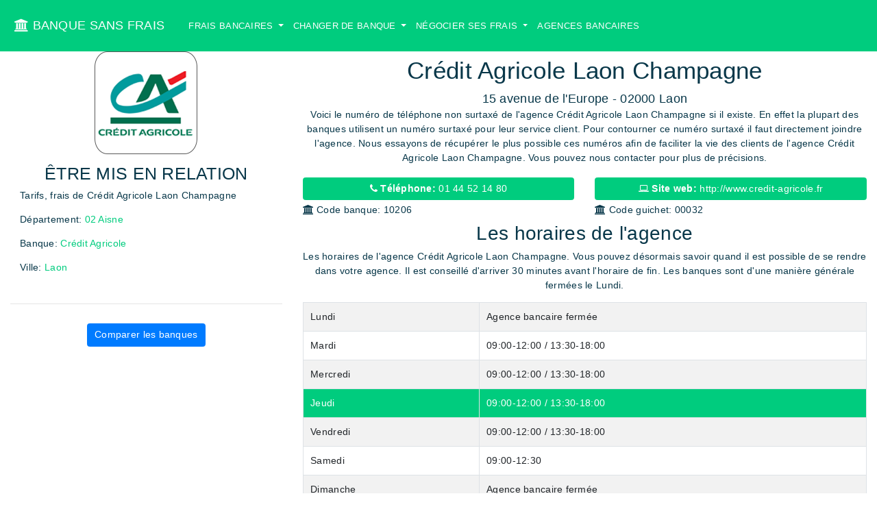

--- FILE ---
content_type: text/html; charset=utf-8
request_url: https://www.banque-sans-frais.com/agences-bancaires/credit-agricole-laon-champagne
body_size: 51008
content:
<!DOCTYPE html>
<html itemscope itemtype="http://schema.org/WebPage" lang="fr">
<head>
  <meta charset="utf-8">
<meta name="viewport" content="width=device-width, minimum-scale=1, shrink-to-fit=no">
<meta http-equiv="X-UA-Compatible" content="IE=edge">
<meta name="language" content="fr-FR" />
<meta http-equiv="content-language" content="fr-FR" />


<title>Crédit Agricole Laon Champagne</title>
<meta name="description" content="Numéros Agence non surtaxé - Horaires - Frais - Changement de banque - Crédit Agricole Laon Champagne. Ville 02000 Laon. Agence de la banque Crédit Agricole - Frais de votre banque.">
<link rel="icon" type="image/x-icon" href="/assets/bank-icon-5213411c9dc506104be8327ad7bbca819dfef428472e08d174412310687ab99c.png" />

<!-- Schema.org markup for Google+ -->
<meta itemprop="name" content="Crédit Agricole Laon Champagne">
<meta itemprop="description" content="Numéros Agence non surtaxé - Horaires - Frais - Changement de banque - Crédit Agricole Laon Champagne. Ville 02000 Laon. Agence de la banque Crédit Agricole - Frais de votre banque.">

<meta name="keywords" lang="fr" content="Informations, horaires, changer de banque, frais bancaires, frais des banques">
<meta itemprop="image" content="https://s3.eu-west-1.amazonaws.com/banque-sans-frais/banque-sans-frais/banque-sans-frais/uploads/banque-sans-frais/bank_group/small_image/4/credit_agricole_logo_ios.png">

<!-- Twitter Card data -->
<meta name="twitter:card" content="summary">
<meta name="twitter:site" content="@BanqueSansFrais">
<meta name="twitter:title" content="Crédit Agricole Laon Champagne">
<meta name="twitter:description" content="Numéros Agence non surtaxé - Horaires - Frais - Changement de banque - Crédit Agricole Laon Champagne. Ville 02000 Laon. Agence de la banque Crédit Agricole - Frais de votre banque.">
<meta name="twitter:image" content="https://s3.eu-west-1.amazonaws.com/banque-sans-frais/banque-sans-frais/banque-sans-frais/uploads/banque-sans-frais/bank_group/small_image/4/credit_agricole_logo_ios.png">
<meta name="twitter:url" content="https://www.banque-sans-frais.com/agences-bancaires/credit-agricole-laon-champagne">

<!-- Open Graph data -->
<meta property="og:title" content="Crédit Agricole Laon Champagne" />
<meta property="og:type" content="website" />
<meta property="og:url" content="https://www.banque-sans-frais.com/agences-bancaires/credit-agricole-laon-champagne"/>
<meta property="og:image" content="https://s3.eu-west-1.amazonaws.com/banque-sans-frais/banque-sans-frais/banque-sans-frais/uploads/banque-sans-frais/bank_group/small_image/4/credit_agricole_logo_ios.png" />
<meta property="og:description" content="Numéros Agence non surtaxé - Horaires - Frais - Changement de banque - Crédit Agricole Laon Champagne. Ville 02000 Laon. Agence de la banque Crédit Agricole - Frais de votre banque." />
<meta property="og:site_name" content="Banque Sans Frais" />
<meta property="og:locale" content="FR" />

<link rel="canonical" href="https://www.banque-sans-frais.com/agences-bancaires/credit-agricole-laon-champagne" itemprop="url" hreflang="fr"/>
<!-- Google plus author -->
<link rel="publisher" href="https://plus.google.com/u/0/b/113077421712081511732/113077421712081511732" />

  <link rel="stylesheet" href="/assets/application-b3437c1e9194c89823ed6b0f5bc28e3d96bb26adbe00b485bc93aaaff9664816.css" media="all" />
  <meta name="csrf-param" content="authenticity_token" />
<meta name="csrf-token" content="aaonzJpz2lAXS74yEwKZRrJXfsaRkkIIaiS1pfEnt0Ikrfl4FYeE2yN6tHPPwaqkKmh9_GbVpoHzsGP4LAkkPQ" />
  <!-- AMP Script-->
<!-- Google Tag Manager DATALAYER-->
<script>
  dataLayer = [{}];
</script>


<!-- Google Tag Manager -->
<script>(function(w,d,s,l,i){w[l]=w[l]||[];w[l].push({'gtm.start':
new Date().getTime(),event:'gtm.js'});var f=d.getElementsByTagName(s)[0],
j=d.createElement(s),dl=l!='dataLayer'?'&l='+l:'';j.async=true;j.src=
'https://www.googletagmanager.com/gtm.js?id='+i+dl;f.parentNode.insertBefore(j,f);
})(window,document,'script','dataLayer','GTM-T3LPZXN');</script>
<!-- End Google Tag Manager -->

<meta name="msvalidate.01" content="82C6C52471B00A561E034B3C41DA7D0E" />

<link rel="manifest" href="/manifest.json" />
<script src="https://cdn.onesignal.com/sdks/OneSignalSDK.js" async=""></script>
<script>
  var OneSignal = window.OneSignal || [];
  OneSignal.push(function() {
    OneSignal.init({
      appId: "0fcd0c29-7af3-4a0a-87da-8fcfee044210",
    });
  });
</script>



</head>

<body>
  <!-- Google Tag Manager (noscript) -->
  <noscript><iframe src="https://www.googletagmanager.com/ns.html?id=GTM-T3LPZXN"
    height="0" width="0" style="display:none;visibility:hidden"></iframe></noscript>
    <!-- End Google Tag Manager (noscript) -->


    <nav class="navbar navbar-expand-md background-primary fixed-top navbar-dark navbar-custom">
	<a class="navbar-brand text-13 p-2" href="/"><i class="fa fa-university"></i> BANQUE SANS FRAIS</a>

	<button class="navbar-toggler mr-1" type="button" data-toggle="collapse" data-target="#navbarCollapse" aria-controls="navbarCollapse" aria-expanded="false" aria-label="Toggle navigation">
		<span class="navbar-toggler-icon"></span>
	</button>
	<div class="collapse navbar-collapse p-2" id="navbarCollapse">
		<ul class="navbar-nav mr-auto">
			<li class="nav-item dropdown">
			 <a class="nav-link dropdown-toggle" href="#" id="navbarDropdownMenuLink" data-toggle="dropdown" aria-haspopup="true" aria-expanded="false">
				 Frais bancaires
			 </a>
			 <div class="dropdown-menu" aria-labelledby="navbarDropdownMenuLink">
					<a class="dropdown-item" href="/les-frais-bancaires">Les Frais Bancaires</a>
			 </div>
		 </li>
			<li class="nav-item dropdown">
			 <a class="nav-link dropdown-toggle" href="#" id="navbarDropdownMenuLink" data-toggle="dropdown" aria-haspopup="true" aria-expanded="false">
				 Changer de banque
			 </a>
			 <div class="dropdown-menu" aria-labelledby="navbarDropdownMenuLink">
					<a class="dropdown-item" href="/changer-de-banque">Les démarches à suivre pour changer de banque</a>
			 </div>
		 </li>
			<li class="nav-item dropdown">
			 <a class="nav-link dropdown-toggle" href="#" id="navbarDropdownMenuLink" data-toggle="dropdown" aria-haspopup="true" aria-expanded="false">
				 Négocier ses Frais
			 </a>
			 <div class="dropdown-menu" aria-labelledby="navbarDropdownMenuLink">
					<a class="dropdown-item" href="/negocier-frais-bancaires">Négocier ses frais bancaires</a>
			 </div>
		 </li>
			<li class="nav-item">
				<a class="nav-link" href="/agences-bancaires-departement">
				Agences bancaires
</a>			</li>
		</ul>
	</div>


</nav>


    <div class="main-content">
      




<div class="container-fluid" itemscope itemtype="http://schema.org/BankOrCreditUnion">
  <div class="row">
    <div class="col-md-4 order-md-1 order-sm-2 order-2">
      <div class="text-center d-none d-sm-block">
        <img class="img-fluid img-400" itemprop="image" src="https://s3.eu-west-1.amazonaws.com/banque-sans-frais/banque-sans-frais/banque-sans-frais/uploads/banque-sans-frais/bank_group/big_image/4/CA.png" />
      </div>
      <div class="sticky-top-navbar">
        <section class="page-section p-3 ">
          <div class="row">
            <div class="col-md-12">
              <h3 class="text-center text-uppercase">Être mis en relation</h3>
              <p>
                Tarifs, frais de Crédit Agricole Laon Champagne
              </p>
              <p>
                Département: <a href="/agences-bancaires-departement/02-aisne">02 Aisne</a>
              </p>
              <p>
                Banque: <a href="/banques-agences/credit-agricole">Crédit Agricole</a>
              </p>
              <p>
                Ville: <a href="/agences-bancaires-ville/laon">Laon</a>
              </p>
            </div>
          </div>
        </section>

        <hr / >

        <section class="page-section p-3 ">
          <div class="row">
            <div class="col-md-12 text-center">
              <a class="btn btn-primary" href="https://www.bankizy.com/formulaires-comparaison">
              Comparer les banques
</a>            </div>
          </div>
        </section>
      </div>


    </div>

    <div class="col-md-8 order-md-2 order-sm-1 order-1">
      <div class="row pt-2">
        <div class="col-md-12">
          <h1 class="text-center mt-sm-3 mt-3 mt-md-0" itemprop="name">Crédit Agricole Laon Champagne</h1>
          <div class="lead text-center" itemprop="address">
            15 avenue de l&#39;Europe - 02000 Laon
          </div>

          <div class="text-center" itemprop="address">
            Voici le numéro de téléphone non surtaxé de l'agence Crédit Agricole Laon Champagne si il existe. En effet la plupart des banques
            utilisent un numéro surtaxé pour leur service client. Pour contourner ce numéro surtaxé il faut directement joindre l'agence. Nous essayons de récupérer le plus possible ces numéros afin
            de faciliter la vie des clients de l'agence Crédit Agricole Laon Champagne. Vous pouvez nous contacter pour plus de précisions.
          </div>
        </div>
      </div>

      <section class="page-section">
        <div class="row mt-3">
          <div class="col-md-6">
            <div class="pt-1">
              <div>
                <a class="btn btn-color-primary btn-block" itemprop="telephone" content="01 44 52 14 80" href="tel:01 44 52 14 80">
                <strong><i class="fa fa-phone"></i> Téléphone: </strong> 01 44 52 14 80
</a>              </div>

            </div>
          </div>
          <div class="col-md-6">
            <div class="pt-1">
              <div>
                <a class="btn btn-color-primary btn-block" itemprop="url" href="http://www.credit-agricole.fr">
                <strong><i class="fa fa-laptop"></i> Site web: </strong>http://www.credit-agricole.fr
</a>              </div>
            </div>
          </div>
        </div>

        <div class="row">
          <div class="col-md-6">
            <div class="pt-1">
              <div class="">
                <strong><i class="fa fa-university"></i> Code banque: </strong>10206</h1>
              </div>

            </div>

          </div>
          <div class="col-md-6">
            <div class="pt-1">
              <div class="">
                <strong><i class="fa fa-university"></i> Code guichet: </strong>00032</h1>
              </div>
            </div>

          </div>
        </div>

      </section>


      <section class="page-section pt-2 bank-times">
        <div class="row">
          <div class="col-md-12">
            <h2 class="text-center">Les horaires de l'agence</h2>
            <div class="text-center">
              Les horaires de l'agence Crédit Agricole Laon Champagne. Vous pouvez désormais savoir quand il est possible de se rendre dans votre agence.
              Il est conseillé d'arriver <strong>30 minutes avant</strong> l'horaire de fin. Les banques sont d'une manière générale fermées le Lundi.
            </div>
            <p class="text-left" itemprop="openingHours">
              <table class="table table-striped table-bordered">
  <tbody>
          <tr>
        <td>Lundi</td>
        <td>Agence bancaire fermée</td>
      </tr>
        <tr>
        <td>Mardi</td>
        <td>09:00-12:00 / 13:30-18:00</td>
      </tr>
        <tr>
        <td>Mercredi</td>
        <td>09:00-12:00 / 13:30-18:00</td>
      </tr>
        <tr class="background-primary color-white">
        <td>Jeudi</td>
        <td>09:00-12:00 / 13:30-18:00</td>
      </tr>
        <tr>
        <td>Vendredi</td>
        <td>09:00-12:00 / 13:30-18:00</td>
      </tr>
        <tr>
        <td>Samedi</td>
        <td>09:00-12:30</td>
      </tr>
        <tr>
        <td>Dimanche</td>
        <td>Agence bancaire fermée</td>
      </tr>
  </tbody>
</table>

            </p>
            <meta itemprop="publicAccess" content="true"/>
            <meta itemprop="smokingAllowed" content="false"/>
          </div>
        </div>

      </section>


      <section class="page-section pt-5">
        <div class="row">
          <div class="col-md-12">
            <h2 class="text-center">Les frais de l'agence</h2>
            <div class="text-left">
              Cette agence fait partie de la banque <a href="/banques-agences/credit-agricole">Crédit Agricole</a>.
              Voici les frais, prix et les tarifs bancaires qui s'appliquent pour votre agence.
              Banque Sans frais a calculé pour vous l'ensemble des éléments importants que vous payez mensuellement.
            </div>
            <table itemprop='priceRange' class="table table-striped table-bordered table-responsive" style= "margin-top: 20px">
  <thead>
    <tr>
      <th>Frais tenue de compte</th>
      <th>Frais carte electron</th>
			<th>Frais carte bleue</th>
			<th>Frais carte premier</th>
			<th>Frais carte Infinite</th>
			<th>Agios autorisés</th>
			<th>Agios non autorisés</th>
			<th>Commission variable dépenses étranger</th>
			<th>Commission fixe dépenses à étranger</th>
    </tr>
  </thead>

  <tbody>
    <tr class='fee-row'>
      <td>0  €</td>
      <td>16.0€</td>
			<td>42.0€</td>
			<td>130.0€</td>
			<td>300.0€</td>
			<td>13.29 %</td>
			<td>0.0 %</td>
			<td>2.5 %</td>
			<td>3.0€</td>
    </tr>
  </tbody>
</table>

          </div>
        </div>

      </section>


      <section class="page-section pt-5">
        <div class="row">
          <div class="col-md-12">
            <h2 class="text-center">Adresse exacte de l'agence</h2>
            <div class="text-center">
              15 avenue de l&#39;Europe - 02000 Laon
            </div>

            <div class="text-center" itemprop="geo" itemscope itemtype="http://schema.org/GeoCoordinates">
              <strong itemprop="latitude">Latitude: 49.564026</strong>
              <strong itemprop="longitude">Longitude: 3.643024</strong>
            </div>

            <div class="text-center">
              Vous pouvez facilement trouver l'agence Crédit Agricole Laon Champagne grâce à cette carte.
              Si vous avez du mal à trouver sa localisation vous pouvez entrer les coordonnées géographiques
            </div>
            <div id="map" class="bank_agency-single-map" style=""></div>
<script src="https://maps.google.com/maps/api/js?v=3&language=fr&libraries=places&key=AIzaSyBCbLfgKSBGqaCuj5gQ0W2NJp-ggk0pWPs" type="text/javascript"></script>


          </div>
        </div>
      </section>

      <section class="page-section pt-5">
        <div class="row">
          <div class="col-md-12">
            <h2 class="text-center">Agences de la banque Crédit Agricole à proximité </h2>
            <div class="text-center">
              Nous avons regroupé dans cette section toutes les agences du groupe bancaire Crédit Agricole à proximité de Crédit Agricole Laon Champagne
              afin que vous puissiez vous rendre rapidement dans une agence de votre groupe bancaire.
            </div>
            <div class="row">
		<div class="text-center pagination-hd">
			
		</div>
</div>
<table class="table table-striped table-bordered">
  <thead>
    <tr>
      <th>Nom</th>
      <th>Distance</th>
    </tr>
  </thead>

  <tbody>
      <tr>
        <td><a href="/agences-bancaires/credit-agricole-laon-champagne">Crédit Agricole Laon Champagne</a></td>
        <td>0.0 km</td>
      </tr>
      <tr>
        <td><a href="/agences-bancaires/credit-agricole-laon-hotel-de-ville">Crédit Agricole Laon Hôtel de Ville</a></td>
        <td>1.61 km</td>
      </tr>
  </tbody>
</table>
<div class="row">
		<div class="text-center pagination-hd">
			
		</div>
</div>


            <h2 class="text-center">Autres agences à proximité </h2>
            <div class="text-center">
              Si vous désirez juste retirer de l'argent dans la ville de Laon vous pouvez utiliser cette liste qui vous donnera l'ensemble des banques à proximité.
              Vous pourrez alors utiliser les DAB pour retirer votre argent.
            </div>
            <div class="row">
		<div class="text-center pagination-hd">
			
		</div>
</div>
<table class="table table-striped table-bordered">
  <thead>
    <tr>
      <th>Nom</th>
      <th>Distance</th>
    </tr>
  </thead>

  <tbody>
      <tr>
        <td><a href="/agences-bancaires/la-banque-postale-laon-plateau">La Banque Postale Laon Plateau</a></td>
        <td>1.64 km</td>
      </tr>
      <tr>
        <td><a href="/agences-bancaires/la-banque-postale-laon">La Banque Postale Laon</a></td>
        <td>1.5 km</td>
      </tr>
      <tr>
        <td><a href="/agences-bancaires/la-banque-postale-laon-champagne">La Banque Postale Laon Champagne</a></td>
        <td>0.04 km</td>
      </tr>
      <tr>
        <td><a href="/agences-bancaires/cic-laon">CIC Laon</a></td>
        <td>1.67 km</td>
      </tr>
      <tr>
        <td><a href="/agences-bancaires/caisse-d-epargne-laon-plateau">Caisse d&#39;Epargne Laon Plateau</a></td>
        <td>1.59 km</td>
      </tr>
      <tr>
        <td><a href="/agences-bancaires/credit-mutuel-laon">Crédit Mutuel Laon</a></td>
        <td>1.01 km</td>
      </tr>
      <tr>
        <td><a href="/agences-bancaires/lcl-laon-gare">LCL Laon Gare</a></td>
        <td>1.47 km</td>
      </tr>
      <tr>
        <td><a href="/agences-bancaires/bnp-paribas-laon">BNP Paribas Laon</a></td>
        <td>1.44 km</td>
      </tr>
      <tr>
        <td><a href="/agences-bancaires/societe-generale-laon-3-gares">Société Générale Laon 3 Gares</a></td>
        <td>1.44 km</td>
      </tr>
      <tr>
        <td><a href="/agences-bancaires/societe-generale-laon-hotel-de-ville">Société Générale Laon Hôtel de Ville</a></td>
        <td>1.63 km</td>
      </tr>
      <tr>
        <td><a href="/agences-bancaires/credit-du-nord-laon">Crédit du Nord Laon</a></td>
        <td>0.97 km</td>
      </tr>
      <tr>
        <td><a href="/agences-bancaires/axa-banque-laon-rue-eugene-leduc-emmanuel-cervi">AXA Banque Laon - Rue Eugene Leduc - Emmanuel Cervi</a></td>
        <td>1.0 km</td>
      </tr>
      <tr>
        <td><a href="/agences-bancaires/axa-banque-laon-rue-eugene-leduc-yves-nicolau">AXA Banque Laon - Rue Eugene Leduc - Yves Nicolau</a></td>
        <td>0.97 km</td>
      </tr>
      <tr>
        <td><a href="/agences-bancaires/banque-populaire-laon">Banque Populaire Laon</a></td>
        <td>1.41 km</td>
      </tr>
  </tbody>
</table>
<div class="row">
		<div class="text-center pagination-hd">
			
		</div>
</div>

          </div>
        </div>
      </section>


      <section class="page-section pt-5">
        <div class="row">
          <div class="col-md-12">
            <h2 class="text-center">Changer de banque</h2>
            <p class="text-left">
              Vous désirez changer de banque ? Vous voulez un comparatif détaillé de chaque Banque ? Nos conseillers et notre plateforme
              vous aident à faire le bon choix. Appelez-nous ou comparez les banques pour faire le meilleur choix.
              Nous vous proposerons les meilleures banques et la meilleure agence bancaire en fonction de votre profil.
            </p>
          </div>
        </div>
      </section>


      <section class="page-section pt-5">
        <div class="row">
          <div class="col-md-12">
            <h2 class="text-center">Négocier vos frais dans votre agence</h2>
            <p class="text-left">
              Vous ne voulez pas changer de banque mais vous voulez réduire vos frais. Nos conseillers se tiennent à votre disposition pour vous aider dans cette démarche.
              De nombreux frais et tarifs bancaires peuvent être négociés à <a href="/banques-agences/credit-agricole">Crédit Agricole</a>. Il suffit de connaître les grilles tarifaires ainsi que les discours à tenir
              à votre conseiller d'agence. Vous pouvez nous contacter pour des conseils gratuits ou lire  <a href="/negocier-frais-bancaires">notre article</a>
            </p>
            <p>
              <table class="table table-striped">
  <thead>
    <tr>
      <th scope="col">#</th>
      <th scope="col">Nom Banque</th>
      <th scope="col">Offres</th>
      <th scope="col">Découvrir</th>
    </tr>
  </thead>
  <tbody>
    <tr>
      <th scope="row">1</th>
      <td>Boursorama</td>
      <td>80 euros à l'inscription</td>
      <td><a class="btn btn-primary" href="/redirection/go?url=http%3A%2F%2Fwww.awin1.com%2Fawclick.php%3Fgid%3D309815%26mid%3D6992%26awinaffid%3D425191%26linkid%3D643198%26clickref%3DBSF">Découvrir</a></td>
    </tr>
    <tr>
      <th scope="row">2</th>
      <td>N26</td>
      <td>Carte gratuite à vie</td>
      <td><a class="btn btn-primary" href="/redirection/go?url=http%3A%2F%2Fn26.go2cloud.org%2Faff_ad%3Fcampaign_id%3D86%26aff_id%3D1642%26format%3Durl">Découvrir</a></td>
    </tr>
    <tr>
      <th scope="row">3</th>
      <td>Monabanq</td>
      <td>120 € à l'inscription</td>
      <td><a class="btn btn-primary" href="/redirection/go?url=https%3A%2F%2Fclk.tradedoubler.com%2Fclick%3Fp%3D200547%26a%3D2979945%26g%3D20422460">Découvrir</a></td>
    </tr>
  </tbody>
</table>

            </p>
          </div>
        </div>
      </section>

      <section class="page-section pt-5">
        <div class="row">
          <div class="col-md-12">
            <h2 class="text-center">Comparer la banque</h2>
            <p class="text-left">
              Comparer les services et les tarifs de l'agence Crédit Agricole Laon Champagne avec les autres agences autour de vous. Trouvez la banque qui vous
              correspond. Pour effectuer une simulation personnalisée en moins de 30 minutes nous vous
              recommandons <a href="https://www.bankizy.com">Bankizy</a>
            </p>
          </div>
        </div>
      </section>




      <section class="page-section pt-5">
        <div class="row">
          <div class="col-md-12">
            <h2 class="text-center">La densité bancaire dans la ville Laon</h2>
            <p class="text-left">
              La population de la ville de Laon est de 26200 habitants. Il y a en tout 26 agences bancaires dans la ville.
              <p>
                <strong>
                  Le nombre d'agence par habitant dans cette ville est donc de 1 agence bancaire pour <strong>1007.69 habitants</strong>.
                  La ville de Laon compte donc plus d'agences bancaires par habitant que la moyenne nationale (Environ 1 agence bancaire pour 1730 habitants)
                </strong>
              </p>
              <p>
                En terme de densité bancaire la ville Laon est à la 12037 position des villes avec le plus d'agences bancaires par habitant. Environ
                16900 communes en France disposent au moins d'une agence bancaire.
              </p>
              <p>
                Plus le nombre d'agences par habitant est élevé plus il est probable qu'une agence bancaire dans votre ville ferme. En effet les banques sont actuellement
                dans une stratégie de fermeture des agences bancaires en France. Les grandes banques nationales cherchent à fermer entre 5% et 20% de leur réseau d'ici 2020.
                Les agences auront également tendance au cours des prochaines années à se spécialiser de plus en plus sur certains métiers (comme les professionnels, les crédits, les assurances etc...)
                Afin de savoir si votre agence bancaire Crédit Agricole Laon Champagne fermera avant 2020 demandez à votre conseiller bancaire.
              </p>

              <p>
                La densité d'agence par rapport à la surperficie de la ville est de  1 agence bancaire pour <strong>0.62 km carré.</strong> Plus cette densité est faible moins les habitants
                de Laon mettent de temps à trouver un distributeur de billets ou leur banque.
              </p>


            </p>
          </div>
        </div>
      </section>




      <section class="page-section pt-5">
        <div class="row">
          <div class="col-md-12">
            <h2 class="text-center">Donnez votre avis sur l'agence bancaire Crédit Agricole Laon Champagne</h2>
            <div>
              

<div class="pagination-hd justify-content-center">
	
</div>


<div class="row">
	

</div>
<div class="alert alert-info">
	Pas d'avis pour le moment sur l'agence Crédit Agricole Laon Champagne
</div>

<div class="text-center pagination-hd">
	
</div>

            </div>
          </div>

          <div class="col-md-12 mt-3">

            <h3>Postez votre avis sur l'agence</h3>


            <form action="/recommandations/public_create" accept-charset="UTF-8" method="post"><input name="utf8" type="hidden" value="&#x2713;" autocomplete="off" /><input type="hidden" name="authenticity_token" value="9bNF8wy80KAWXrmy6ZlWJxDrhY_UZHNoKRTAT-ckssK4tJtHg0iOKyJvs_M1WmXFiNSGtSMjl-GwgBYSOgohvQ" autocomplete="off" />

            <input value="634" autocomplete="off" type="hidden" name="recommandation[bank_agency_id]" />

            <div class="row">
              <div class="col-md-6">
                <div class="form-group">
                  <label>Votre email</label>
                  <input id="recommandation_email" class="form-control" type="text" name="recommandation[email]" />
                  <small>Il ne sera pas rendu public</small>
                </div>
              </div>
              <div class="col-md-6">
                <div class="form-group">
                  <label>Votre Nom</label>
                  <input id="recommandation_author" class="form-control" type="text" name="recommandation[author]" />
                </div>
              </div>
            </div>

            <div class="form-group">
              <label>Note</label>
              <input id="recommandation_rating" class="form-control" type="number" name="recommandation[rating]" />
            </div>

            <div class="form-group">
              <label>Commentaires</label>
              <textarea id="recommandation_comment" class="form-control" rows="5" name="recommandation[comment]">
</textarea>
            </div>

            <div class="actions text-center">
              <input type="submit" name="commit" value="Envoyer" class="btn btn-secondary" data-disable-with="Envoyer" />
            </div>
</form>            <br />
            <br />
            <br />

          </div>


        </div>
      </section>
    </div>
  </div>
</div>
<div class="modal fade lg-modal-agency-fees" tabindex="-1" role="dialog"  aria-hidden="true">
  <div class="modal-dialog xl-modal" role="document">
    <div class="modal-content">
      <div class="modal-header">
        <h5 class="modal-title text-center">Les frais bancaires que vous payez actuellement avec <span class='extra-strong'>Crédit Agricole Laon Champagne</span> </h5>
        <button type="button" class="close" data-dismiss="modal" aria-label="Close">
          <span aria-hidden="true">&times;</span>
        </button>
      </div>
      <div class="modal-body">
        <table itemprop='priceRange' class="table table-striped table-bordered table-responsive" style= "margin-top: 20px">
  <thead>
    <tr>
      <th>Frais tenue de compte</th>
      <th>Frais carte electron</th>
			<th>Frais carte bleue</th>
			<th>Frais carte premier</th>
			<th>Frais carte Infinite</th>
			<th>Agios autorisés</th>
			<th>Agios non autorisés</th>
			<th>Commission variable dépenses étranger</th>
			<th>Commission fixe dépenses à étranger</th>
    </tr>
  </thead>

  <tbody>
    <tr class='fee-row'>
      <td>0  €</td>
      <td>16.0€</td>
			<td>42.0€</td>
			<td>130.0€</td>
			<td>300.0€</td>
			<td>13.29 %</td>
			<td>0.0 %</td>
			<td>2.5 %</td>
			<td>3.0€</td>
    </tr>
  </tbody>
</table>

      </div>
      <div class="modal-footer">
        <div class="container">
  <div class="row">
    <div class="col-12 w-100 text-center">
      <span class='extra-strong mb-4'>Vous pourriez économiser jusqu'à 300€ de frais bancaires par an.</span>
    </div>
  </div>
  <div class="row mt-4">
    <div class="col-6 w-50 text-center p-2">
      <p> Trouvez la banque vous correspondant</p>
      <a class="btn btn-primary btn-block btn-lg btn-wrap" href="/redirection/go?url=https%3A%2F%2Fwww.bankizy.com%2Fformulaires-comparaison%2F3-bankizy-le-comparateur-de-banques">
      Simulation personnalisée
</a>    </div>
    <div class="col-6 w-50 text-center p-2">
      <p>Les 3 meilleures banques en 2018 :</p>
      <a class="btn btn-primary btn-block btn-lg btn-wrap" href="/les-banques-sans-frais">Les banques sans frais</a>
    </div>
  </div>
</div>

      </div>
    </div>
  </div>
</div>

<div class="modal fade sm-modal-agency-fees" tabindex="-1" role="dialog"  aria-hidden="true">
  <div class="modal-dialog modal-sm" role="document">
    <div class="modal-content">
      <div class="modal-header">
        <h5 class="modal-title text-center">Les frais bancaires que vous payez actuellement avec <span class='extra-strong'>Crédit Agricole Laon Champagne</span> </h5>
        <button type="button" class="close" data-dismiss="modal" aria-label="Close">
          <span aria-hidden="true">&times;</span>
        </button>
      </div>
      <div class="modal-body">
        <ul>
          <li>Frais tenue de compte : <span class='extra-strong-danger'> 0.0€</span></li>
          <li>Frais carte electron :<span class='extra-strong-danger'> 16.0€</span></li>
          <li>Frais carte bleue : <span class='extra-strong-danger'>42.0€</span></li>
          <li>Agios autorisés : <span class='extra-strong-danger'>13.29 %</span></li>
          <li>Commission fixe dépenses à étranger : <span class='extra-strong-danger'>3.0€</span></li>
        </ul>
      </div>
      <div class="modal-footer">
        <div class="container">
  <div class="row">
    <div class="col-12 w-100 text-center">
      <span class='extra-strong mb-4'>Vous pourriez économiser jusqu'à 300€ de frais bancaires par an.</span>
    </div>
  </div>
  <div class="row mt-4">
    <div class="col-6 w-50 text-center p-2">
      <p> Trouvez la banque vous correspondant</p>
      <a class="btn btn-primary btn-block btn-lg btn-wrap" href="/redirection/go?url=https%3A%2F%2Fwww.bankizy.com%2Fformulaires-comparaison%2F3-bankizy-le-comparateur-de-banques">
      Simulation personnalisée
</a>    </div>
    <div class="col-6 w-50 text-center p-2">
      <p>Les 3 meilleures banques en 2018 :</p>
      <a class="btn btn-primary btn-block btn-lg btn-wrap" href="/les-banques-sans-frais">Les banques sans frais</a>
    </div>
  </div>
</div>

      </div>
    </div>
  </div>
</div>


    </div>

    <section id="footer" class="background-primary color-white pt-5 pb-5" role="contentinfo">
	<div class="container">
		<div class="row ">
			<hr class="landing-hr">
			<div class="col-md-4 text-center">
				<h4 class="color-white">Nous contacter</h4>
				Nos conseillers sont disponibles pour vous du Lundi au Samedi de 9h à 22h
				<br />
				Vous pouvez nous contacter au <a href="mailto:contact@banque-sans-frais.com">contact@banque-sans-frais.com</a><br/>

			<strong>Banque sans Frais est un service 100% gratuit</strong>
			</div>
			<div class="col-md-4 text-center">
				<h4 class="color-white">Nos guides</h4>
				<ul class="list-unstyled">
					<li>
						<a href="/negocier-frais-bancaires">Négocier ses frais bancaires</a>
					</li>
					<li>
						<a href="/les-frais-bancaires">Les Frais Bancaires</a>
					</li>
					<li>
						<a href="/changer-de-banque">Les démarches à suivre pour changer de banque</a>
					</li>


				</ul>
			</div>
			<div class="col-md-4 text-center">
				<ul class="list-unstyled">
					<li>
						<a href="/home/legal_mention">Mentions légales</a>
					</li>

					<li class="mt-3">
						<a class="m-2 no-underline" href="https://plus.google.com/u/0/b/113077421712081511732/">
						<i class="fa fa-2x fa-google-plus"></i>
</a>

						<a class="m-2 no-underline" href="https://www.facebook.com/pg/Banque-sans-frais-166887993901295">
						<i class="fa fa-2x fa-facebook"></i>
</a>
						<a class="m-2 no-underline" href="https://twitter.com/BanqueSansFrais">
						<i class="fa fa-2x fa-twitter"></i>
</a>
						<a class="m-2 no-underline" href="https://www.linkedin.com/company/11362508/admin/overview/">
						<i class="fa fa-2x fa-linkedin"></i>
</a>


					</li>
				</ul>
			</div>
		</div>


		<div class="row mt-3">
			<div class="col-md-12 mb-2">
				<h3 class="text-center">Les agences bancaires par département</h3>
			</div>
			<div class="col-md-4">
					<a href="/agences-bancaires-departement/01-ain">Agences Bancaires de 01 Ain</a>
			</div>
			<div class="col-md-4">
					<a href="/agences-bancaires-departement/02-aisne">Agences Bancaires de 02 Aisne</a>
			</div>
			<div class="col-md-4">
					<a href="/agences-bancaires-departement/03-allier">Agences Bancaires de 03 Allier</a>
			</div>
			<div class="col-md-4">
					<a href="/agences-bancaires-departement/04-alpes-de-haute-provence">Agences Bancaires de 04 Alpes de Haute Provence</a>
			</div>
			<div class="col-md-4">
					<a href="/agences-bancaires-departement/05-alpes-hautes">Agences Bancaires de 05 Alpes (Hautes)</a>
			</div>
			<div class="col-md-4">
					<a href="/agences-bancaires-departement/06-alpes-maritimes">Agences Bancaires de 06 Alpes Maritimes</a>
			</div>
			<div class="col-md-4">
					<a href="/agences-bancaires-departement/07-ardeche">Agences Bancaires de 07 Ardéche</a>
			</div>
			<div class="col-md-4">
					<a href="/agences-bancaires-departement/08-ardennes">Agences Bancaires de 08 Ardennes</a>
			</div>
			<div class="col-md-4">
					<a href="/agences-bancaires-departement/09-ariege">Agences Bancaires de 09 Ariége</a>
			</div>
			<div class="col-md-4">
					<a href="/agences-bancaires-departement/10-aube">Agences Bancaires de 10 Aube</a>
			</div>
			<div class="col-md-4">
					<a href="/agences-bancaires-departement/11-aude">Agences Bancaires de 11 Aude</a>
			</div>
			<div class="col-md-4">
					<a href="/agences-bancaires-departement/12-aveyron">Agences Bancaires de 12 Aveyron</a>
			</div>
			<div class="col-md-4">
					<a href="/agences-bancaires-departement/13-bouches-du-rhone">Agences Bancaires de 13 Bouches du Rhône</a>
			</div>
			<div class="col-md-4">
					<a href="/agences-bancaires-departement/14-calvados">Agences Bancaires de 14 Calvados</a>
			</div>
			<div class="col-md-4">
					<a href="/agences-bancaires-departement/15-cantal">Agences Bancaires de 15 Cantal</a>
			</div>
			<div class="col-md-4">
					<a href="/agences-bancaires-departement/16-charente">Agences Bancaires de 16 Charente</a>
			</div>
			<div class="col-md-4">
					<a href="/agences-bancaires-departement/17-charente-maritime">Agences Bancaires de 17 Charente Maritime</a>
			</div>
			<div class="col-md-4">
					<a href="/agences-bancaires-departement/18-cher">Agences Bancaires de 18 Cher</a>
			</div>
			<div class="col-md-4">
					<a href="/agences-bancaires-departement/19-correze">Agences Bancaires de 19 Corréze</a>
			</div>
			<div class="col-md-4">
					<a href="/agences-bancaires-departement/2a-corse-du-sud">Agences Bancaires de 2A Corse du sud</a>
			</div>
			<div class="col-md-4">
					<a href="/agences-bancaires-departement/2b-haute-corse">Agences Bancaires de 2B Haute corse</a>
			</div>
			<div class="col-md-4">
					<a href="/agences-bancaires-departement/21-cote-d-or">Agences Bancaires de 21 Côte d&#39;or</a>
			</div>
			<div class="col-md-4">
					<a href="/agences-bancaires-departement/22-cotes-d-armor">Agences Bancaires de 22 Côtes d&#39;armor</a>
			</div>
			<div class="col-md-4">
					<a href="/agences-bancaires-departement/23-creuse">Agences Bancaires de 23 Creuse </a>
			</div>
			<div class="col-md-4">
					<a href="/agences-bancaires-departement/24-dordogne">Agences Bancaires de 24 Dordogne</a>
			</div>
			<div class="col-md-4">
					<a href="/agences-bancaires-departement/25-doubs">Agences Bancaires de 25 Doubs</a>
			</div>
			<div class="col-md-4">
					<a href="/agences-bancaires-departement/26-drome">Agences Bancaires de 26 Drôme</a>
			</div>
			<div class="col-md-4">
					<a href="/agences-bancaires-departement/27-eure">Agences Bancaires de 27 Eure</a>
			</div>
			<div class="col-md-4">
					<a href="/agences-bancaires-departement/28-eure-et-loir">Agences Bancaires de 28 Eure et Loir</a>
			</div>
			<div class="col-md-4">
					<a href="/agences-bancaires-departement/29-finistere">Agences Bancaires de 29 Finistére</a>
			</div>
			<div class="col-md-4">
					<a href="/agences-bancaires-departement/30-gard">Agences Bancaires de 30 Gard</a>
			</div>
			<div class="col-md-4">
					<a href="/agences-bancaires-departement/31-garonne-haute">Agences Bancaires de 31 Garonne (Haute)</a>
			</div>
			<div class="col-md-4">
					<a href="/agences-bancaires-departement/32-gers">Agences Bancaires de 32 Gers</a>
			</div>
			<div class="col-md-4">
					<a href="/agences-bancaires-departement/33-gironde">Agences Bancaires de 33 Gironde</a>
			</div>
			<div class="col-md-4">
					<a href="/agences-bancaires-departement/34-herault">Agences Bancaires de 34 Hérault</a>
			</div>
			<div class="col-md-4">
					<a href="/agences-bancaires-departement/35-ile-et-vilaine">Agences Bancaires de 35 Ile et Vilaine</a>
			</div>
			<div class="col-md-4">
					<a href="/agences-bancaires-departement/36-indre">Agences Bancaires de 36 Indre</a>
			</div>
			<div class="col-md-4">
					<a href="/agences-bancaires-departement/37-indre-et-loire">Agences Bancaires de 37 Indre et Loire</a>
			</div>
			<div class="col-md-4">
					<a href="/agences-bancaires-departement/38-isere">Agences Bancaires de 38 Isére</a>
			</div>
			<div class="col-md-4">
					<a href="/agences-bancaires-departement/39-jura">Agences Bancaires de 39 Jura</a>
			</div>
			<div class="col-md-4">
					<a href="/agences-bancaires-departement/40-landes">Agences Bancaires de 40 Landes</a>
			</div>
			<div class="col-md-4">
					<a href="/agences-bancaires-departement/41-loir-et-cher">Agences Bancaires de 41 Loir et Cher</a>
			</div>
			<div class="col-md-4">
					<a href="/agences-bancaires-departement/42-loire">Agences Bancaires de 42 Loire</a>
			</div>
			<div class="col-md-4">
					<a href="/agences-bancaires-departement/43-loire-haute">Agences Bancaires de 43 Loire (Haute)</a>
			</div>
			<div class="col-md-4">
					<a href="/agences-bancaires-departement/44-loire-atlantique">Agences Bancaires de 44 Loire Atlantique</a>
			</div>
			<div class="col-md-4">
					<a href="/agences-bancaires-departement/45-loiret">Agences Bancaires de 45 Loiret</a>
			</div>
			<div class="col-md-4">
					<a href="/agences-bancaires-departement/46-lot">Agences Bancaires de 46 Lot</a>
			</div>
			<div class="col-md-4">
					<a href="/agences-bancaires-departement/47-lot-et-garonne">Agences Bancaires de 47 Lot et Garonne</a>
			</div>
			<div class="col-md-4">
					<a href="/agences-bancaires-departement/48-lozere">Agences Bancaires de 48 Lozére</a>
			</div>
			<div class="col-md-4">
					<a href="/agences-bancaires-departement/49-maine-et-loire">Agences Bancaires de 49 Maine et Loire</a>
			</div>
			<div class="col-md-4">
					<a href="/agences-bancaires-departement/50-manche">Agences Bancaires de 50 Manche</a>
			</div>
			<div class="col-md-4">
					<a href="/agences-bancaires-departement/51-marne">Agences Bancaires de 51 Marne</a>
			</div>
			<div class="col-md-4">
					<a href="/agences-bancaires-departement/52-marne-haute">Agences Bancaires de 52 Marne (Haute)</a>
			</div>
			<div class="col-md-4">
					<a href="/agences-bancaires-departement/53-mayenne">Agences Bancaires de 53 Mayenne</a>
			</div>
			<div class="col-md-4">
					<a href="/agences-bancaires-departement/54-meurthe-et-moselle">Agences Bancaires de 54 Meurthe et Moselle</a>
			</div>
			<div class="col-md-4">
					<a href="/agences-bancaires-departement/55-meuse">Agences Bancaires de 55 Meuse</a>
			</div>
			<div class="col-md-4">
					<a href="/agences-bancaires-departement/56-morbihan">Agences Bancaires de 56 Morbihan</a>
			</div>
			<div class="col-md-4">
					<a href="/agences-bancaires-departement/57-moselle">Agences Bancaires de 57 Moselle</a>
			</div>
			<div class="col-md-4">
					<a href="/agences-bancaires-departement/58-nievre">Agences Bancaires de 58 Niévre</a>
			</div>
			<div class="col-md-4">
					<a href="/agences-bancaires-departement/59-nord">Agences Bancaires de 59 Nord</a>
			</div>
			<div class="col-md-4">
					<a href="/agences-bancaires-departement/60-oise">Agences Bancaires de 60 Oise</a>
			</div>
			<div class="col-md-4">
					<a href="/agences-bancaires-departement/61-orne">Agences Bancaires de 61 Orne</a>
			</div>
			<div class="col-md-4">
					<a href="/agences-bancaires-departement/62-pas-de-calais">Agences Bancaires de 62 Pas de Calais</a>
			</div>
			<div class="col-md-4">
					<a href="/agences-bancaires-departement/63-puy-de-dome">Agences Bancaires de 63 Puy de Dôme</a>
			</div>
			<div class="col-md-4">
					<a href="/agences-bancaires-departement/64-pyrenees-atlantiques">Agences Bancaires de 64 Pyrénées Atlantiques</a>
			</div>
			<div class="col-md-4">
					<a href="/agences-bancaires-departement/65-pyrenees-hautes">Agences Bancaires de 65 Pyrénées (Hautes)</a>
			</div>
			<div class="col-md-4">
					<a href="/agences-bancaires-departement/66-pyrenees-orientales">Agences Bancaires de 66 Pyrénées Orientales</a>
			</div>
			<div class="col-md-4">
					<a href="/agences-bancaires-departement/67-rhin-bas">Agences Bancaires de 67 Rhin (Bas)</a>
			</div>
			<div class="col-md-4">
					<a href="/agences-bancaires-departement/68-rhin-haut">Agences Bancaires de 68 Rhin (Haut)</a>
			</div>
			<div class="col-md-4">
					<a href="/agences-bancaires-departement/69-rhone">Agences Bancaires de 69 Rhône</a>
			</div>
			<div class="col-md-4">
					<a href="/agences-bancaires-departement/70-saone-haute">Agences Bancaires de 70 Saône (Haute)</a>
			</div>
			<div class="col-md-4">
					<a href="/agences-bancaires-departement/71-saone-et-loire">Agences Bancaires de 71 Saône et Loire</a>
			</div>
			<div class="col-md-4">
					<a href="/agences-bancaires-departement/72-sarthe">Agences Bancaires de 72 Sarthe</a>
			</div>
			<div class="col-md-4">
					<a href="/agences-bancaires-departement/73-savoie">Agences Bancaires de 73 Savoie</a>
			</div>
			<div class="col-md-4">
					<a href="/agences-bancaires-departement/74-savoie-haute">Agences Bancaires de 74 Savoie (Haute)</a>
			</div>
			<div class="col-md-4">
					<a href="/agences-bancaires-departement/75-paris">Agences Bancaires de 75 Paris</a>
			</div>
			<div class="col-md-4">
					<a href="/agences-bancaires-departement/76-seine-maritime">Agences Bancaires de 76 Seine Maritime</a>
			</div>
			<div class="col-md-4">
					<a href="/agences-bancaires-departement/77-seine-et-marne">Agences Bancaires de 77 Seine et Marne</a>
			</div>
			<div class="col-md-4">
					<a href="/agences-bancaires-departement/78-yvelines">Agences Bancaires de 78 Yvelines</a>
			</div>
			<div class="col-md-4">
					<a href="/agences-bancaires-departement/79-sevres-deux">Agences Bancaires de 79 Sèvres (Deux)</a>
			</div>
			<div class="col-md-4">
					<a href="/agences-bancaires-departement/80-somme">Agences Bancaires de 80 Somme</a>
			</div>
			<div class="col-md-4">
					<a href="/agences-bancaires-departement/81-tarn">Agences Bancaires de 81 Tarn</a>
			</div>
			<div class="col-md-4">
					<a href="/agences-bancaires-departement/82-tarn-et-garonne">Agences Bancaires de 82 Tarn et Garonne</a>
			</div>
			<div class="col-md-4">
					<a href="/agences-bancaires-departement/83-var">Agences Bancaires de 83 Var</a>
			</div>
			<div class="col-md-4">
					<a href="/agences-bancaires-departement/84-vaucluse">Agences Bancaires de 84 Vaucluse</a>
			</div>
			<div class="col-md-4">
					<a href="/agences-bancaires-departement/85-vendee">Agences Bancaires de 85 Vendée</a>
			</div>
			<div class="col-md-4">
					<a href="/agences-bancaires-departement/86-vienne">Agences Bancaires de 86 Vienne</a>
			</div>
			<div class="col-md-4">
					<a href="/agences-bancaires-departement/87-vienne-haute">Agences Bancaires de 87 Vienne (Haute)</a>
			</div>
			<div class="col-md-4">
					<a href="/agences-bancaires-departement/88-vosges">Agences Bancaires de 88 Vosges</a>
			</div>
			<div class="col-md-4">
					<a href="/agences-bancaires-departement/89-yonne">Agences Bancaires de 89 Yonne</a>
			</div>
			<div class="col-md-4">
					<a href="/agences-bancaires-departement/90-belfort-territoire-de">Agences Bancaires de 90 Belfort (Territoire de)</a>
			</div>
			<div class="col-md-4">
					<a href="/agences-bancaires-departement/91-essonne">Agences Bancaires de 91 Essonne</a>
			</div>
			<div class="col-md-4">
					<a href="/agences-bancaires-departement/92-hauts-de-seine">Agences Bancaires de 92 Hauts de Seine</a>
			</div>
			<div class="col-md-4">
					<a href="/agences-bancaires-departement/93-seine-saint-denis">Agences Bancaires de 93 Seine Saint Denis</a>
			</div>
			<div class="col-md-4">
					<a href="/agences-bancaires-departement/94-val-de-marne">Agences Bancaires de 94 Val de Marne</a>
			</div>
			<div class="col-md-4">
					<a href="/agences-bancaires-departement/95-val-d-oise">Agences Bancaires de 95 Val d&#39;oise</a>
			</div>
			<div class="col-md-4">
					<a href="/agences-bancaires-departement/971-guadeloupe">Agences Bancaires de 971 Guadeloupe</a>
			</div>
			<div class="col-md-4">
					<a href="/agences-bancaires-departement/972-martinique">Agences Bancaires de 972 Martinique</a>
			</div>
			<div class="col-md-4">
					<a href="/agences-bancaires-departement/973-guyane">Agences Bancaires de 973 Guyane</a>
			</div>
			<div class="col-md-4">
					<a href="/agences-bancaires-departement/974-reunion">Agences Bancaires de 974 Réunion</a>
			</div>
			<div class="col-md-4">
					<a href="/agences-bancaires-departement/976-mayotte">Agences Bancaires de 976 Mayotte</a>
			</div>
		</div>


	</div>
</section>



    <!-- Modal container for everyone-->
    <div class="modal" id="layout-modal">
      <div class="modal-dialog" role="document">
        <div class="modal-content">
          <div class="modal-header">
            <h5 class="modal-title"></h5>
            <button type="button" class="close" data-dismiss="modal" aria-label="Close">
              <span aria-hidden="true">&times;</span>
            </button>
          </div>
          <div class="modal-body">

          </div>
        </div>
      </div>
    </div>

    <!--
A terme changer les bundles en fonction de la page
-->
<script src="/assets/application-6fb4b80f771a786c52d2064cc3bb3ef1038712d5a3a6b31ad8d2fe1be42df1ca.js"></script>

<script>
$(function() {
  // TO Start the tooltip on a class basis
  $('.tooltip-tag').tooltip();

  // TO SEND EVENT MANUALLY TO GOOGLE TAG MANAGER
  $('.tracking-button').on('click', function() {
    // GET THE CATEGORY FROM DATA
		var category = $(this).data('category');
    dataLayer.push({'event': category});
	});

  // THE ANCHOR LINKS EFFECTS
  $('a[href*="#"]:not([href="#"]):not(.accordion-toggle,.no-animation)').click(function() {
    if (location.pathname.replace(/^\//,'') == this.pathname.replace(/^\//,'') && location.hostname == this.hostname) {
      var target = $(this.hash);
      target = target.length ? target : $('[name=' + this.hash.slice(1) +']');
      if (target.length) {
        $('html, body').animate({
          scrollTop: target.offset().top - 50
        }, 700);
        return false;
      }
    }
  });

  $('.summernotebis').summernote({
    toolbar: [
      ['style', ['bold', 'italic', 'underline', 'clear']],
      ['font', ['superscript', 'subscript']],
      ['fontsize', ['fontsize', 'fontname']],
      ['para', ['ul', 'ol', 'paragraph']],
      ['height', ['height']],
      ['table', ['table']],
      ['insert', ['picture', 'link', 'video']],
      ['codeview', ['codeview']]
    ],
    height: 350,
    fontNames: [ 'Verdana', 'Roboto', 'Sans-Serif'],
    placeholder: "Décrivez ici ",
    dialogsInBody: true,
    callbacks: {
      onImageUpload: function(files, editor, welEditable) {
        sendFile(files[0], editor, welEditable);
      }
    },
    popover: {
            image: [
                ['custom', ['imageAttributes']],
                ['imagesize', ['imageSize100', 'imageSize50', 'imageSize25']],
                ['float', ['floatLeft', 'floatRight', 'floatNone']],
                ['remove', ['removeMedia']]
            ],
        },
        lang: 'en-US', // Change to your chosen language
        imageAttributes:{
            imageDialogLayout:'default', // default|horizontal
            icon:'<i class="note-icon-pencil"/>',
            removeEmpty:false // true = remove attributes | false = leave empty if present
        },
        displayFields:{
            imageBasic:true,  // show/hide Title, Source, Alt fields
            imageExtra:false, // show/hide Alt, Class, Style, Role fields
            linkBasic:true,   // show/hide URL and Target fields for link
            linkExtra:false   // show/hide Class, Rel, Role fields for link
        }
  });

  function sendFile(file, editor, welEditable) {
    data = new FormData();
    data.append("file", file);
    $.ajax({
      type: "POST",
      url: "/media/create_image_attachment",
      data: data,
      cache: false,
      contentType: false,
      processData: false,
      dataType: 'json',
      success: function(data) {
        img = document.createElement('IMG');
        img.src = data.url;
        img.setAttribute('id', data.image_id);
        //$(this).summernote('insertNode', img);
        //$(this).summernote('insertNode', img);
        $('.summernotebis').summernote('insertImage', data.url);
      },
      error : function(error) {
        alert('error');
      },
      complete : function(response) {
      }
    });
  }

});
</script>


<!-- All the JS CUSTOMIZED INTERNAL TOOLS -->

<!-- Enable social share of the page -->

<!-- Alert if try to leave the page -->

<script>
$(function () {
  var lat = 49.564026;
  var lng = 3.643024;

  //add latitude and longitude
  var myLatlng = new google.maps.LatLng(lat, lng);

  //add map options
  var mapOptions = {
    zoom: 16,
    scrollwheel : false,
    center: myLatlng
  };

  //dont show map if restaurant has not been geocoded
  if (lat != null) {
    //create map
    var map = new google.maps.Map(document.getElementById('map'),
    mapOptions);

    //add marker
    var marker = new google.maps.Marker({
      position: myLatlng,
      map: map
    });
  }
});
</script>
<script type="text/javascript">
var countPopup = 0
var showPopup = function(){
  $(window).scroll(function(){
    if (window.countPopup < 1 && $(window).width() > 950) {
      $(".lg-modal-agency-fees").modal()
    }
    else if (window.countPopup < 1 && $(window).width() <= 950) {
      $(".sm-modal-agency-fees").modal()
    }
    countPopup += 1
  })
}
$(document).ready(function(){
  setTimeout(function(){showPopup();}, 3500 );
  OneSignal.push(function() {
    /* These examples are all valid */
    OneSignal.sendTags({bank: "Crédit Agricole"});
  });
})
</script>



  </body>
  </html>
